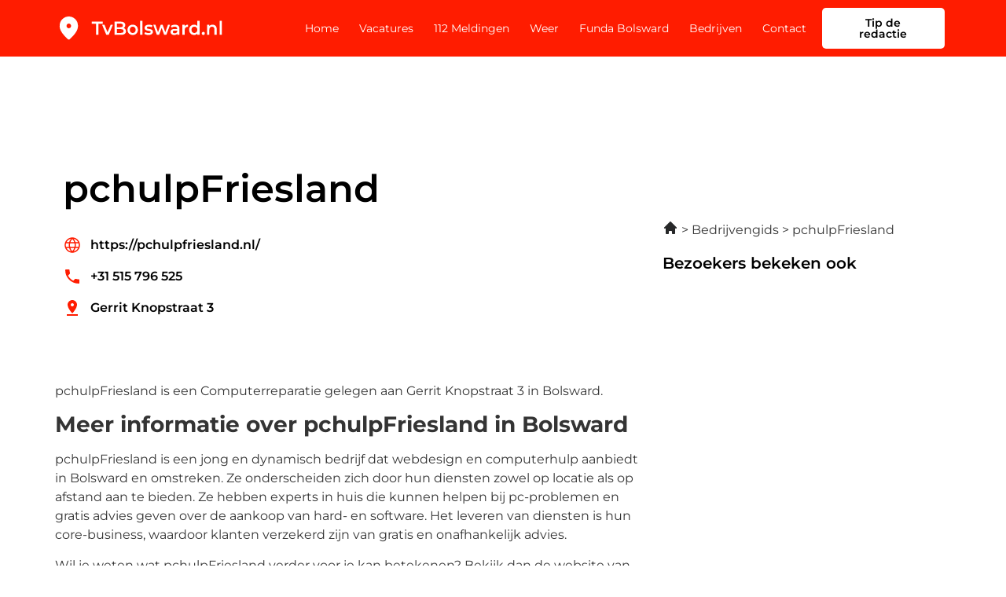

--- FILE ---
content_type: image/svg+xml
request_url: https://tvbolsward.nl/wp-content/uploads/2022/12/Frame-253101.svg
body_size: 8017
content:
<svg xmlns="http://www.w3.org/2000/svg" width="184" height="30" viewBox="0 0 184 30" fill="none"><path d="M15 15C15.6875 15 16.2763 14.755 16.7663 14.265C17.2554 13.7758 17.5 13.1875 17.5 12.5C17.5 11.8125 17.2554 11.2237 16.7663 10.7337C16.2763 10.2446 15.6875 10 15 10C14.3125 10 13.7242 10.2446 13.235 10.7337C12.745 11.2237 12.5 11.8125 12.5 12.5C12.5 13.1875 12.745 13.7758 13.235 14.265C13.7242 14.755 14.3125 15 15 15ZM15 27.0312C14.8333 27.0312 14.6667 27 14.5 26.9375C14.3333 26.875 14.1875 26.7917 14.0625 26.6875C11.0208 24 8.75 21.5054 7.25 19.2037C5.75 16.9012 5 14.75 5 12.75C5 9.625 6.00542 7.13542 8.01625 5.28125C10.0263 3.42708 12.3542 2.5 15 2.5C17.6458 2.5 19.9737 3.42708 21.9837 5.28125C23.9946 7.13542 25 9.625 25 12.75C25 14.75 24.25 16.9012 22.75 19.2037C21.25 21.5054 18.9792 24 15.9375 26.6875C15.8125 26.7917 15.6667 26.875 15.5 26.9375C15.3333 27 15.1667 27.0312 15 27.0312Z" fill="black"></path><path d="M44.72 22V10.2H40.08V8H51.96V10.2H47.32V22H44.72ZM55.8472 22L51.2672 11.32H53.8672L57.8072 20.74H56.5272L60.6072 11.32H63.0072L58.4272 22H55.8472ZM64.8097 22V8H71.3697C73.0497 8 74.3297 8.33333 75.2097 9C76.0897 9.65333 76.5297 10.5333 76.5297 11.64C76.5297 12.3867 76.3564 13.0267 76.0097 13.56C75.663 14.08 75.1964 14.4867 74.6097 14.78C74.0364 15.06 73.4097 15.2 72.7297 15.2L73.0897 14.48C73.8764 14.48 74.583 14.6267 75.2097 14.92C75.8364 15.2 76.3297 15.6133 76.6897 16.16C77.063 16.7067 77.2497 17.3867 77.2497 18.2C77.2497 19.4 76.7897 20.3333 75.8697 21C74.9497 21.6667 73.583 22 71.7697 22H64.8097ZM67.4097 19.96H71.6097C72.583 19.96 73.3297 19.8 73.8497 19.48C74.3697 19.16 74.6297 18.6467 74.6297 17.94C74.6297 17.2467 74.3697 16.74 73.8497 16.42C73.3297 16.0867 72.583 15.92 71.6097 15.92H67.2097V13.9H71.0897C71.9964 13.9 72.6897 13.74 73.1697 13.42C73.663 13.1 73.9097 12.62 73.9097 11.98C73.9097 11.3267 73.663 10.84 73.1697 10.52C72.6897 10.2 71.9964 10.04 71.0897 10.04H67.4097V19.96ZM84.5845 22.14C83.4912 22.14 82.5179 21.9067 81.6645 21.44C80.8112 20.96 80.1379 20.3067 79.6445 19.48C79.1512 18.6533 78.9045 17.7133 78.9045 16.66C78.9045 15.5933 79.1512 14.6533 79.6445 13.84C80.1379 13.0133 80.8112 12.3667 81.6645 11.9C82.5179 11.4333 83.4912 11.2 84.5845 11.2C85.6912 11.2 86.6712 11.4333 87.5245 11.9C88.3912 12.3667 89.0645 13.0067 89.5445 13.82C90.0379 14.6333 90.2845 15.58 90.2845 16.66C90.2845 17.7133 90.0379 18.6533 89.5445 19.48C89.0645 20.3067 88.3912 20.96 87.5245 21.44C86.6712 21.9067 85.6912 22.14 84.5845 22.14ZM84.5845 20C85.1979 20 85.7445 19.8667 86.2245 19.6C86.7045 19.3333 87.0779 18.9467 87.3445 18.44C87.6245 17.9333 87.7645 17.34 87.7645 16.66C87.7645 15.9667 87.6245 15.3733 87.3445 14.88C87.0779 14.3733 86.7045 13.9867 86.2245 13.72C85.7445 13.4533 85.2045 13.32 84.6045 13.32C83.9912 13.32 83.4445 13.4533 82.9645 13.72C82.4979 13.9867 82.1245 14.3733 81.8445 14.88C81.5645 15.3733 81.4245 15.9667 81.4245 16.66C81.4245 17.34 81.5645 17.9333 81.8445 18.44C82.1245 18.9467 82.4979 19.3333 82.9645 19.6C83.4445 19.8667 83.9845 20 84.5845 20ZM92.6752 22V7.16H95.1752V22H92.6752ZM101.756 22.14C100.863 22.14 100.003 22.0267 99.1764 21.8C98.3631 21.56 97.7164 21.2733 97.2364 20.94L98.1964 19.04C98.6764 19.3467 99.2497 19.6 99.9164 19.8C100.583 20 101.25 20.1 101.916 20.1C102.703 20.1 103.27 19.9933 103.616 19.78C103.976 19.5667 104.156 19.28 104.156 18.92C104.156 18.6267 104.036 18.4067 103.796 18.26C103.556 18.1 103.243 17.98 102.856 17.9C102.47 17.82 102.036 17.7467 101.556 17.68C101.09 17.6133 100.616 17.5267 100.136 17.42C99.6697 17.3 99.2431 17.1333 98.8564 16.92C98.4697 16.6933 98.1564 16.3933 97.9164 16.02C97.6764 15.6467 97.5564 15.1533 97.5564 14.54C97.5564 13.86 97.7497 13.2733 98.1364 12.78C98.5231 12.2733 99.0631 11.8867 99.7564 11.62C100.463 11.34 101.296 11.2 102.256 11.2C102.976 11.2 103.703 11.28 104.436 11.44C105.17 11.6 105.776 11.8267 106.256 12.12L105.296 14.02C104.79 13.7133 104.276 13.5067 103.756 13.4C103.25 13.28 102.743 13.22 102.236 13.22C101.476 13.22 100.91 13.3333 100.536 13.56C100.176 13.7867 99.9964 14.0733 99.9964 14.42C99.9964 14.74 100.116 14.98 100.356 15.14C100.596 15.3 100.91 15.4267 101.296 15.52C101.683 15.6133 102.11 15.6933 102.576 15.76C103.056 15.8133 103.53 15.9 103.996 16.02C104.463 16.14 104.89 16.3067 105.276 16.52C105.676 16.72 105.996 17.0067 106.236 17.38C106.476 17.7533 106.596 18.24 106.596 18.84C106.596 19.5067 106.396 20.0867 105.996 20.58C105.61 21.0733 105.056 21.46 104.336 21.74C103.616 22.0067 102.756 22.14 101.756 22.14ZM110.914 22L106.994 11.32H109.354L112.714 20.74H111.594L115.114 11.32H117.214L120.634 20.74H119.534L122.994 11.32H125.214L121.274 22H118.874L115.754 13.66H116.494L113.314 22H110.914ZM133.181 22V19.84L133.041 19.38V15.6C133.041 14.8667 132.821 14.3 132.381 13.9C131.941 13.4867 131.274 13.28 130.381 13.28C129.781 13.28 129.188 13.3733 128.601 13.56C128.028 13.7467 127.541 14.0067 127.141 14.34L126.161 12.52C126.734 12.08 127.414 11.7533 128.201 11.54C129.001 11.3133 129.828 11.2 130.681 11.2C132.228 11.2 133.421 11.5733 134.261 12.32C135.114 13.0533 135.541 14.1933 135.541 15.74V22H133.181ZM129.821 22.14C129.021 22.14 128.321 22.0067 127.721 21.74C127.121 21.46 126.654 21.08 126.321 20.6C126.001 20.1067 125.841 19.5533 125.841 18.94C125.841 18.34 125.981 17.8 126.261 17.32C126.554 16.84 127.028 16.46 127.681 16.18C128.334 15.9 129.201 15.76 130.281 15.76H133.381V17.42H130.461C129.608 17.42 129.034 17.56 128.741 17.84C128.448 18.1067 128.301 18.44 128.301 18.84C128.301 19.2933 128.481 19.6533 128.841 19.92C129.201 20.1867 129.701 20.32 130.341 20.32C130.954 20.32 131.501 20.18 131.981 19.9C132.474 19.62 132.828 19.2067 133.041 18.66L133.461 20.16C133.221 20.7867 132.788 21.2733 132.161 21.62C131.548 21.9667 130.768 22.14 129.821 22.14ZM138.749 22V11.32H141.129V14.26L140.849 13.4C141.169 12.68 141.669 12.1333 142.349 11.76C143.043 11.3867 143.903 11.2 144.929 11.2V13.58C144.823 13.5533 144.723 13.54 144.629 13.54C144.536 13.5267 144.443 13.52 144.349 13.52C143.403 13.52 142.649 13.8 142.089 14.36C141.529 14.9067 141.249 15.7267 141.249 16.82V22H138.749ZM151.473 22.14C150.446 22.14 149.519 21.9133 148.693 21.46C147.879 20.9933 147.239 20.3533 146.773 19.54C146.306 18.7267 146.073 17.7667 146.073 16.66C146.073 15.5533 146.306 14.5933 146.773 13.78C147.239 12.9667 147.879 12.3333 148.693 11.88C149.519 11.4267 150.446 11.2 151.473 11.2C152.366 11.2 153.166 11.4 153.873 11.8C154.579 12.1867 155.139 12.78 155.553 13.58C155.966 14.38 156.173 15.4067 156.173 16.66C156.173 17.9 155.973 18.9267 155.573 19.74C155.173 20.54 154.619 21.14 153.913 21.54C153.206 21.94 152.393 22.14 151.473 22.14ZM151.773 20C152.373 20 152.906 19.8667 153.373 19.6C153.853 19.3333 154.233 18.9467 154.513 18.44C154.806 17.9333 154.953 17.34 154.953 16.66C154.953 15.9667 154.806 15.3733 154.513 14.88C154.233 14.3733 153.853 13.9867 153.373 13.72C152.906 13.4533 152.373 13.32 151.773 13.32C151.173 13.32 150.633 13.4533 150.153 13.72C149.686 13.9867 149.306 14.3733 149.013 14.88C148.733 15.3733 148.593 15.9667 148.593 16.66C148.593 17.34 148.733 17.9333 149.013 18.44C149.306 18.9467 149.686 19.3333 150.153 19.6C150.633 19.8667 151.173 20 151.773 20ZM155.013 22V19.48L155.113 16.64L154.913 13.8V7.16H157.393V22H155.013ZM161.483 22.14C161.03 22.14 160.643 21.9867 160.323 21.68C160.003 21.36 159.843 20.96 159.843 20.48C159.843 19.9733 160.003 19.5733 160.323 19.28C160.643 18.9733 161.03 18.82 161.483 18.82C161.936 18.82 162.323 18.9733 162.643 19.28C162.963 19.5733 163.123 19.9733 163.123 20.48C163.123 20.96 162.963 21.36 162.643 21.68C162.323 21.9867 161.936 22.14 161.483 22.14ZM171.626 11.2C172.479 11.2 173.239 11.3667 173.906 11.7C174.586 12.0333 175.119 12.5467 175.506 13.24C175.892 13.92 176.086 14.8 176.086 15.88V22H173.586V16.2C173.586 15.2533 173.359 14.5467 172.906 14.08C172.466 13.6133 171.846 13.38 171.046 13.38C170.459 13.38 169.939 13.5 169.486 13.74C169.032 13.98 168.679 14.34 168.426 14.82C168.186 15.2867 168.066 15.88 168.066 16.6V22H165.566V11.32H167.946V14.2L167.526 13.32C167.899 12.64 168.439 12.12 169.146 11.76C169.866 11.3867 170.692 11.2 171.626 11.2ZM179.257 22V7.16H181.757V22H179.257Z" fill="black"></path></svg>